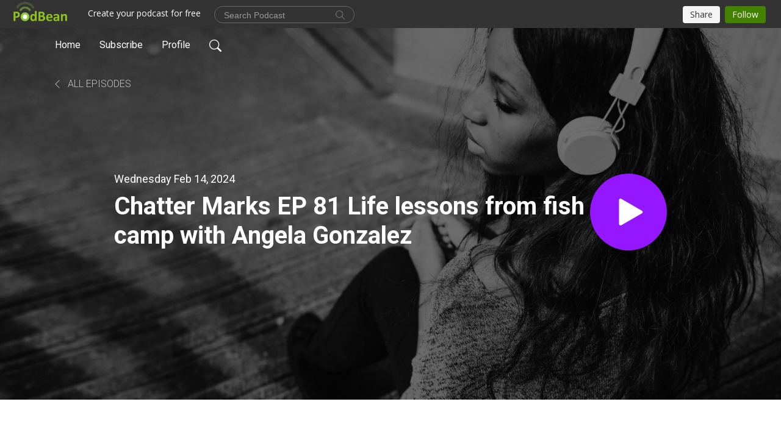

--- FILE ---
content_type: text/html; charset=UTF-8
request_url: https://crudemag.podbean.com/e/chatter-marks-ep-81-life-lessons-from-fish-camp-with-angela-gonzalez/
body_size: 8077
content:
<!DOCTYPE html>
<html  data-head-attrs=""  lang="en">
<head>
  <meta charset="UTF-8">
  <meta name="viewport" content="width=device-width, initial-scale=1.0">
  <meta name="mobile-web-app-capable" content="yes">
  <meta name="apple-mobile-web-app-status-bar-style" content="black">
  <meta name="theme-color" content="#ffffff">
  <link rel="stylesheet" href="https://cdnjs.cloudflare.com/ajax/libs/twitter-bootstrap/5.0.1/css/bootstrap.min.css" integrity="sha512-Ez0cGzNzHR1tYAv56860NLspgUGuQw16GiOOp/I2LuTmpSK9xDXlgJz3XN4cnpXWDmkNBKXR/VDMTCnAaEooxA==" crossorigin="anonymous" referrerpolicy="no-referrer" />
  <link rel="preconnect" href="https://fonts.googleapis.com">
  <link rel="preconnect" href="https://fonts.gstatic.com" crossorigin>
  <script type="module" crossorigin src="https://pbcdn1.podbean.com/fs1/user-site-dist/assets/index.fd253d94.js"></script>
    <link rel="modulepreload" href="https://pbcdn1.podbean.com/fs1/user-site-dist/assets/vendor.7a484e8a.js">
    <link rel="stylesheet" href="https://pbcdn1.podbean.com/fs1/user-site-dist/assets/index.ef1b671c.css">
  <link rel="manifest" href="/user-site/manifest.webmanifest" crossorigin="use-credentials"><title>Chatter Marks EP 81 Life lessons from fish camp with Angela Gonzalez | Crude Conversations</title><link rel="icon" href="https://www.podbean.com/favicon.ico"><link rel="apple-touch-icon" href="https://www.podbean.com/favicon.ico"><meta property="og:title" content="Chatter Marks EP 81 Life lessons from fish camp with Angela Gonzalez | Crude Conversations"><meta property="og:image" content="https://d2bwo9zemjwxh5.cloudfront.net/ep-logo/pbblog2722689/Angela_Gonzalez_by_Janessa_Gonzalez_6-23_copy_c55zac_1200x628.jpg?s=364bbf88a0bd7e884f6fb79361da1e5e&amp;e=jpg"><meta property="og:type" content="article"><meta property="og:url" content="https://crudemag.podbean.com/e/chatter-marks-ep-81-life-lessons-from-fish-camp-with-angela-gonzalez/"><meta property="og:description" content="Angela Gonzalez is an artist and a writer, and through her beadwork, her blog — the Athabascan Woman Blog — and the Fish Camp Barbie dioramas she creates, she shares her heritage. She says that it’s all a reflection of the way she grew up. Fish camp was a big part of that. As a kid, that’s where she spent most of her summers, about 16 miles from her home in Huslia, along the Koyukuk River. While the adults were harvesting the fish, her grandma would put Angela’s Barbies in settings that resembled what was happening all around them — catching the fish, hanging the fish, preserving it, cooking it. And then once she was old enough, she helped out with those chores. Angela says that she didn’t realize how special fish camp was until she started creating Fish Camp Barbie dioramas for her own daughters. It was a way to share her life with them and to teach them how to be proud of who they are. 
From her time at Fish Camp, Angela also learned the importance of work — that if you want to succeed, then you need to work. Today, this manifests itself in her beading. It’s easy for her to sit down for a few hours and focus on a project. She’s beaded earrings, pins, the tops of gloves, slippers, coasters. A recent project she finished included caribou tufting, raised beadwork and silverberry beads that she harvested herself. She says she’s inspired by the beadwork of her late grandmas and aunts. Their color choices, designs, and techniques. She likes to think about the stories and the experiences that led them to create their art. "><meta name="description" content="Angela Gonzalez is an artist and a writer, and through her beadwork, her blog — the Athabascan Woman Blog — and the Fish Camp Barbie dioramas she creates, she shares her heritage. She says that it’s all a reflection of the way she grew up. Fish camp was a big part of that. As a kid, that’s where she spent most of her summers, about 16 miles from her home in Huslia, along the Koyukuk River. While the adults were harvesting the fish, her grandma would put Angela’s Barbies in settings that resembled what was happening all around them — catching the fish, hanging the fish, preserving it, cooking it. And then once she was old enough, she helped out with those chores. Angela says that she didn’t realize how special fish camp was until she started creating Fish Camp Barbie dioramas for her own daughters. It was a way to share her life with them and to teach them how to be proud of who they are. 
From her time at Fish Camp, Angela also learned the importance of work — that if you want to succeed, then you need to work. Today, this manifests itself in her beading. It’s easy for her to sit down for a few hours and focus on a project. She’s beaded earrings, pins, the tops of gloves, slippers, coasters. A recent project she finished included caribou tufting, raised beadwork and silverberry beads that she harvested herself. She says she’s inspired by the beadwork of her late grandmas and aunts. Their color choices, designs, and techniques. She likes to think about the stories and the experiences that led them to create their art. "><meta name="twitter:card" content="player"><meta name="twitter:site" content="@podbeancom"><meta name="twitter:url" content="https://crudemag.podbean.com/e/chatter-marks-ep-81-life-lessons-from-fish-camp-with-angela-gonzalez/"><meta name="twitter:title" content="Chatter Marks EP 81 Life lessons from fish camp with Angela Gonzalez | Crude Conversations"><meta name="twitter:description" content="Angela Gonzalez is an artist and a writer, and through her beadwork, her blog — the Athabascan Woman Blog — and the Fish Camp Barbie dioramas she creates, she shares her heritage. She says that it’s all a reflection of the way she grew up. Fish camp was a big part of that. As a kid, that’s where she spent most of her summers, about 16 miles from her home in Huslia, along the Koyukuk River. While the adults were harvesting the fish, her grandma would put Angela’s Barbies in settings that resembled what was happening all around them — catching the fish, hanging the fish, preserving it, cooking it. And then once she was old enough, she helped out with those chores. Angela says that she didn’t realize how special fish camp was until she started creating Fish Camp Barbie dioramas for her own daughters. It was a way to share her life with them and to teach them how to be proud of who they are. 
From her time at Fish Camp, Angela also learned the importance of work — that if you want to succeed, then you need to work. Today, this manifests itself in her beading. It’s easy for her to sit down for a few hours and focus on a project. She’s beaded earrings, pins, the tops of gloves, slippers, coasters. A recent project she finished included caribou tufting, raised beadwork and silverberry beads that she harvested herself. She says she’s inspired by the beadwork of her late grandmas and aunts. Their color choices, designs, and techniques. She likes to think about the stories and the experiences that led them to create their art. "><meta name="twitter:image" content="https://d2bwo9zemjwxh5.cloudfront.net/ep-logo/pbblog2722689/Angela_Gonzalez_by_Janessa_Gonzalez_6-23_copy_c55zac_1200x628.jpg?s=364bbf88a0bd7e884f6fb79361da1e5e&amp;e=jpg"><meta name="twitter:player" content="https://www.podbean.com/player-v2/?i=u249j-15803a7&amp;square=1"><meta name="twitter:player:width" content="420"><meta name="twitter:player:height" content="420"><meta http-equiv="Content-Type" content="text/html; charset=UTF-8"><meta http-equiv="Content-Language" content="en-us"><meta name="generator" content="Podbean 3.2"><meta name="viewport" content="width=device-width, user-scalable=no, initial-scale=1.0, minimum-scale=1.0, maximum-scale=1.0"><meta name="author" content="PodBean Development"><meta name="Copyright" content="PodBean"><meta name="HandheldFriendly" content="True"><meta name="MobileOptimized" content="MobileOptimized"><meta name="robots" content="all"><meta name="twitter:app:id:googleplay" content="com.podbean.app.podcast"><meta name="twitter:app:id:ipad" content="973361050"><meta name="twitter:app:id:iphone" content="973361050"><meta name="twitter:app:name:googleplay" content="Podbean"><meta name="twitter:app:name:ipad" content="Podbean"><meta name="twitter:app:name:iphone" content="Podbean"><script type="application/ld+json">{"@context":"https://schema.org/","@type":"PodcastEpisode","url":"/e/chatter-marks-ep-81-life-lessons-from-fish-camp-with-angela-gonzalez/","name":"Chatter Marks EP 81 Life lessons from fish camp with Angela Gonzalez","datePublished":"2024-02-14","description":"Angela Gonzalez is an artist and a writer, and through her beadwork, her blog — the Athabascan Woman Blog — and the Fish Camp Barbie dioramas she creates, she shares her heritage. She says that it’s all a reflection of the way she grew up. Fish camp was a big part of that. As a kid, that’s where she spent most of her summers, about 16 miles from her home in Huslia, along the Koyukuk River. While the adults were harvesting the fish, her grandma would put Angela’s Barbies in settings that resembled what was happening all around them — catching the fish, hanging the fish, preserving it, cooking it. And then once she was old enough, she helped out with those chores. Angela says that she didn’t realize how special fish camp was until she started creating Fish Camp Barbie dioramas for her own daughters. It was a way to share her life with them and to teach them how to be proud of who they are. \nFrom her time at Fish Camp, Angela also learned the importance of work — that if you want to succeed, then you need to work. Today, this manifests itself in her beading. It’s easy for her to sit down for a few hours and focus on a project. She’s beaded earrings, pins, the tops of gloves, slippers, coasters. A recent project she finished included caribou tufting, raised beadwork and silverberry beads that she harvested herself. She says she’s inspired by the beadwork of her late grandmas and aunts. Their color choices, designs, and techniques. She likes to think about the stories and the experiences that led them to create their art. ","associatedMedia":{"@type":"MediaObject","contentUrl":"https://mcdn.podbean.com/mf/web/gx2kvc/EP81_withAngelaGonzalez.mp3"},"partOfSeries":{"@type":"PodcastSeries","name":"Crude Conversations","url":"https://crudemag.podbean.com"}}</script><link type="application/rss+xml" rel="alternate" href="https://feed.podbean.com/crudemag/feed.xml" title="Crude Conversations"><link rel="canonical" href="https://crudemag.podbean.com/e/chatter-marks-ep-81-life-lessons-from-fish-camp-with-angela-gonzalez/"><link rel="preload" as="image" href="https://pbcdn1.podbean.com/fs1/user-site-dist/assets/playlist-banner.jpg"><meta name="head:count" content="36"><link rel="modulepreload" crossorigin href="https://pbcdn1.podbean.com/fs1/user-site-dist/assets/episode.9753c1f4.js"><link rel="stylesheet" href="https://pbcdn1.podbean.com/fs1/user-site-dist/assets/episode.6d6d54b9.css"><link rel="modulepreload" crossorigin href="https://pbcdn1.podbean.com/fs1/user-site-dist/assets/HomeHeader.8265faef.js"><link rel="stylesheet" href="https://pbcdn1.podbean.com/fs1/user-site-dist/assets/HomeHeader.002fd7a5.css"><link rel="modulepreload" crossorigin href="https://pbcdn1.podbean.com/fs1/user-site-dist/assets/HeadEpisode.842b2286.js"><link rel="stylesheet" href="https://pbcdn1.podbean.com/fs1/user-site-dist/assets/HeadEpisode.80948527.css">
</head>
<body  data-head-attrs="" >
  <div id="app" data-server-rendered="true"><div class="main-page main-style-light" style="--font:Roboto,Helvetica,Arial,Verdana,sans-serif;--secondaryFont:Roboto,Helvetica,Arial,Verdana,sans-serif;--playerColor:#9417FF;--playerColorRGB:148,23,255;--homeHeaderTextColor:#ffffff;--pageHeaderTextColor:#ffffff;"><!----><div loginurl="https://www.podbean.com/site/user/login?return=https%253A%252F%252Fcrudemag.podbean.com%252Fe%252Fchatter-marks-ep-81-life-lessons-from-fish-camp-with-angela-gonzalez%252F&amp;rts=26a32014c80f5e132ef765dbda658e28fb51a661" postname="chatter-marks-ep-81-life-lessons-from-fish-camp-with-angela-gonzalez"><div class="theme-playlist2 episode-detail d-flex flex-column h-100  navigation-transparent"><!--[--><div class="cc-navigation1 navigation" style="--navigationFontColor:#ffffff;--navigationBackgroundColor:#000000;"><nav class="navbar navbar-expand-lg"><div class="container justify-content-center"><div style="" class="nav-item search-icon list-unstyled"><button class="btn bg-transparent d-black d-lg-none border-0 nav-link text-dark px-2" type="button" title="Search"><svg xmlns="http://www.w3.org/2000/svg" width="20" height="20" fill="currentColor" class="bi bi-search" viewbox="0 0 16 16"><path d="M11.742 10.344a6.5 6.5 0 1 0-1.397 1.398h-.001c.03.04.062.078.098.115l3.85 3.85a1 1 0 0 0 1.415-1.414l-3.85-3.85a1.007 1.007 0 0 0-.115-.1zM12 6.5a5.5 5.5 0 1 1-11 0 5.5 5.5 0 0 1 11 0z"></path></svg></button></div><div class="h-search" style="display:none;"><input class="form-control shadow-sm rounded-pill border-0" title="Search" value="" type="text" placeholder="Search"><button type="button" class="btn bg-transparent border-0">Cancel</button></div><button class="navbar-toggler px-2" type="button" title="Navbar toggle" data-bs-toggle="collapse" data-bs-target="#navbarNav" aria-controls="navbarNav" aria-expanded="false" aria-label="Toggle navigation"><svg xmlns="http://www.w3.org/2000/svg" width="28" height="28" fill="currentColor" class="bi bi-list" viewbox="0 0 16 16"><path fill-rule="evenodd" d="M2.5 12a.5.5 0 0 1 .5-.5h10a.5.5 0 0 1 0 1H3a.5.5 0 0 1-.5-.5zm0-4a.5.5 0 0 1 .5-.5h10a.5.5 0 0 1 0 1H3a.5.5 0 0 1-.5-.5zm0-4a.5.5 0 0 1 .5-.5h10a.5.5 0 0 1 0 1H3a.5.5 0 0 1-.5-.5z"></path></svg></button><div class="collapse navbar-collapse" id="navbarNav"><ul class="navbar-nav" style=""><!--[--><li class="nav-item"><!--[--><a href="/" class="nav-link"><!--[-->Home<!--]--></a><!--]--></li><li class="nav-item"><!--[--><a target="_blank" rel="noopener noreferrer" class="nav-link" active-class="active" href="https://www.podbean.com/site/podcatcher/index/blog/woxNEFqgu83"><!--[-->Subscribe<!--]--></a><!--]--></li><li class="nav-item"><!--[--><a target="_blank" rel="noopener noreferrer" class="nav-link" active-class="active" href="https://www.podbean.com/user-W0lXyi0puz9"><!--[-->Profile<!--]--></a><!--]--></li><!--]--><!--[--><li style="" class="nav-item search-icon"><button class="btn bg-transparent border-0 nav-link" type="button" title="Search"><svg xmlns="http://www.w3.org/2000/svg" width="20" height="20" fill="currentColor" class="bi bi-search" viewbox="0 0 16 16"><path d="M11.742 10.344a6.5 6.5 0 1 0-1.397 1.398h-.001c.03.04.062.078.098.115l3.85 3.85a1 1 0 0 0 1.415-1.414l-3.85-3.85a1.007 1.007 0 0 0-.115-.1zM12 6.5a5.5 5.5 0 1 1-11 0 5.5 5.5 0 0 1 11 0z"></path></svg></button></li><!--]--></ul></div></div></nav></div><!----><!--]--><div class="common-content flex-shrink-0"><!--[--><!----><div style="background:url(https://pbcdn1.podbean.com/fs1/user-site-dist/assets/playlist-banner.jpg) no-repeat center center;" class="episode-detail-top  pb-5"><div class="e-detail-bg-mask"><div class="container"><nav><ol class="breadcrumb pt-4 mt-2 mt-md-0 pt-md-5"><li class="breadcrumb-item pt-4"><a href="/" class="text-dark text-uppercase d-inline-block fw-light mt-2"><!--[--><svg xmlns="http://www.w3.org/2000/svg" width="16" height="16" fill="currentColor" class="bi bi-chevron-left" viewbox="0 0 16 16"><path fill-rule="evenodd" d="M11.354 1.646a.5.5 0 0 1 0 .708L5.707 8l5.647 5.646a.5.5 0 0 1-.708.708l-6-6a.5.5 0 0 1 0-.708l6-6a.5.5 0 0 1 .708 0z"></path></svg> All Episodes<!--]--></a></li></ol></nav><div class="row col-lg-10 offset-lg-1 col-md-12"><div class="episode-detail-content pt-3"><div class="episode-content pt-3 pt-md-5"><div class="card-body position-relative d-flex pt-0 pt-md-5"><div class="episode-info position-relative"><p class="e-date fs-18 p-0 mb-2"><!----><span class="episode-date">Wednesday Feb 14, 2024</span></p><h1 class="card-title page-title text-dark text-two-line fs-50">Chatter Marks EP 81 Life lessons from fish camp with Angela Gonzalez</h1></div><button class="btn btn-link rounded-circle play-button" type="button" title="Play Chatter Marks EP 81 Life lessons from fish camp with Angela Gonzalez"><svg t="1622017593702" class="icon icon-play text-white" fill="currentColor" viewbox="0 0 1024 1024" version="1.1" xmlns="http://www.w3.org/2000/svg" p-id="12170" width="30" height="30"><path d="M844.704269 475.730473L222.284513 116.380385a43.342807 43.342807 0 0 0-65.025048 37.548353v718.692951a43.335582 43.335582 0 0 0 65.025048 37.541128l622.412531-359.342864a43.357257 43.357257 0 0 0 0.007225-75.08948z" fill="" p-id="12171"></path></svg></button></div></div></div></div></div></div></div><!--]--><div class="episode-detail-bottom"><div class="container"><div class="row"><div class="episode-content col-lg-10 offset-lg-1"><div class="border-0 d-flex"><div class="card-body ps-0 pt-5 mt-4"><p class="e-description card-text mb-5"><p><span style="font-weight:400;">Angela Gonzalez is an artist and a writer, and through her beadwork, her blog — the Athabascan Woman Blog — and the Fish Camp Barbie dioramas she creates, she shares her heritage. She says that it’s all a reflection of the way she grew up. Fish camp was a big part of that. As a kid, that’s where she spent most of her summers, about 16 miles from her home in Huslia, along the Koyukuk River. While the adults were harvesting the fish, her grandma would put Angela’s Barbies in settings that resembled what was happening all around them — catching the fish, hanging the fish, preserving it, cooking it. And then once she was old enough, she helped out with those chores. Angela says that she didn’t realize how special fish camp was until she started creating Fish Camp Barbie dioramas for her own daughters. It was a way to share her life with them and to teach them how to be proud of who they are. </span></p>
<p><span style="font-weight:400;">From her time at Fish Camp, Angela also learned the importance of work — that if you want to succeed, then you need to work. Today, this manifests itself in her beading. It’s easy for her to sit down for a few hours and focus on a project. She’s beaded earrings, pins, the tops of gloves, slippers, coasters. A recent project she finished included caribou tufting, raised beadwork and silverberry beads that she harvested herself. She says she’s inspired by the beadwork of her late grandmas and aunts. Their color choices, designs, and techniques. She likes to think about the stories and the experiences that led them to create their art. </span></p></p><div class="cc-post-toolbar pb-5 mb-4"><ul class="list-unstyled d-flex mb-0 row gx-5 p-0"><li class="col-auto"><button class="border-0 p-0 bg-transparent row gx-1 align-items-center" title="Likes"><svg xmlns="http://www.w3.org/2000/svg" width="16" height="16" fill="currentColor" class="bi bi-heart col-auto icon-like" viewbox="0 0 16 16"><path d="m8 2.748-.717-.737C5.6.281 2.514.878 1.4 3.053c-.523 1.023-.641 2.5.314 4.385.92 1.815 2.834 3.989 6.286 6.357 3.452-2.368 5.365-4.542 6.286-6.357.955-1.886.838-3.362.314-4.385C13.486.878 10.4.28 8.717 2.01L8 2.748zM8 15C-7.333 4.868 3.279-3.04 7.824 1.143c.06.055.119.112.176.171a3.12 3.12 0 0 1 .176-.17C12.72-3.042 23.333 4.867 8 15z"></path></svg><span class="text-gray col-auto item-name">Likes</span><!----></button></li><!----><li class="col-auto"><button class="border-0 p-0 bg-transparent row gx-1 align-items-center" title="Share" data-bs-toggle="modal" data-bs-target="#shareModal"><svg xmlns="http://www.w3.org/2000/svg" width="16" height="16" fill="currentColor" class="bi bi-share col-auto" viewbox="0 0 16 16"><path d="M13.5 1a1.5 1.5 0 1 0 0 3 1.5 1.5 0 0 0 0-3zM11 2.5a2.5 2.5 0 1 1 .603 1.628l-6.718 3.12a2.499 2.499 0 0 1 0 1.504l6.718 3.12a2.5 2.5 0 1 1-.488.876l-6.718-3.12a2.5 2.5 0 1 1 0-3.256l6.718-3.12A2.5 2.5 0 0 1 11 2.5zm-8.5 4a1.5 1.5 0 1 0 0 3 1.5 1.5 0 0 0 0-3zm11 5.5a1.5 1.5 0 1 0 0 3 1.5 1.5 0 0 0 0-3z"></path></svg><span class="text-gray item-name col-auto">Share</span></button></li></ul></div></div></div></div><div class="col-lg-10 offset-lg-1 pb-2"><div class="cc-comments"><div class="comment-title">Comment (0) </div><!----><div class="content empty-content text-center"><svg xmlns="http://www.w3.org/2000/svg" width="16" height="16" fill="currentColor" class="bi bi-chat-left-text" viewbox="0 0 16 16"><path d="M14 1a1 1 0 0 1 1 1v8a1 1 0 0 1-1 1H4.414A2 2 0 0 0 3 11.586l-2 2V2a1 1 0 0 1 1-1h12zM2 0a2 2 0 0 0-2 2v12.793a.5.5 0 0 0 .854.353l2.853-2.853A1 1 0 0 1 4.414 12H14a2 2 0 0 0 2-2V2a2 2 0 0 0-2-2H2z"></path><path d="M3 3.5a.5.5 0 0 1 .5-.5h9a.5.5 0 0 1 0 1h-9a.5.5 0 0 1-.5-.5zM3 6a.5.5 0 0 1 .5-.5h9a.5.5 0 0 1 0 1h-9A.5.5 0 0 1 3 6zm0 2.5a.5.5 0 0 1 .5-.5h5a.5.5 0 0 1 0 1h-5a.5.5 0 0 1-.5-.5z"></path></svg><p class="pt-3">No comments yet. Be the first to say something!</p></div></div></div></div></div></div></div><!--[--><footer class="cc-footer1 footer mt-auto" style="--footerFontColor:#ffffff;--footerBackgroundColor:#000000;"><div class="container p-0 d-sm-flex justify-content-sm-between align-items-center flex-row-reverse"><ul class="row gx-4 social-icon-content list-unstyled d-flex justify-content-md-start justify-content-center mb-0"><!----><!----><!----><!----><!----></ul><div class="right-content"><p class="mb-0 pt-2">Copyright 2018 All rights reserved.</p><p class="by">Podcast Powered By <a href="https://www.podbean.com" target="_blank" rel="noopener noreferrer">Podbean</a></p></div></div></footer><div class="after-footer"></div><!----><!--]--></div></div><!----><!----><!----><div style="display:none;">Version: 20241125</div></div></div>

<script>window.__INITIAL_STATE__="{\"store\":{\"baseInfo\":{\"podcastTitle\":\"Crude Conversations\",\"slug\":\"crudemag\",\"podcastDescription\":\"”Crude Conversations” features guests who represent a different aspect of Alaska. Follow along as host Cody Liska takes a contemporary look at what it means to be an Alaskan.\\n\\nSupport and subscribe at www.patreon.com\u002Fcrudemagazine and www.buymeacoffee.com\u002Fcrudemagazine\",\"podcastLogo\":\"https:\u002F\u002Fpbcdn1.podbean.com\u002Fimglogo\u002Fimage-logo\u002F2722689\u002FCrude_Conversations_logo1.png\",\"podcastShareLogo\":\"https:\u002F\u002Fd2bwo9zemjwxh5.cloudfront.net\u002Fimage-logo\u002F2722689\u002FCrude_Conversations_logo1_1200x628.jpg?s=995c4f49c5c75e3ec4428b4cda003e95&e=png\",\"podcastUrl\":\"https:\u002F\u002Fcrudemag.podbean.com\",\"podcastCanSearched\":true,\"feedUrl\":\"https:\u002F\u002Ffeed.podbean.com\u002Fcrudemag\u002Ffeed.xml\",\"theme\":\"playlist2\",\"podcastDeepLink\":\"https:\u002F\u002Fwww.podbean.com\u002Fpw\u002Fpbblog-wx85t-298b81?from=usersite\",\"removePodbeanBranding\":\"no\",\"brandingLogo\":null,\"timeZone\":{\"timeZoneId\":5,\"gmtAdjustment\":\"GMT-08:00\",\"useDaylightTime\":1,\"value\":-8,\"text\":\"(GMT-08:00) Pacific Time (US & Canada)\",\"daylightStartTime\":\"Second Sunday Of March +2 Hours\",\"daylightEndTime\":\"First Sunday Of November +2 Hours\",\"timezone\":\"America\u002FLos_Angeles\"},\"podcastDownloads\":null,\"totalEpisodes\":297,\"showComments\":true,\"iOSAppDownloadLink\":null,\"customizeCssUrl\":null,\"androidAppDownloadLink\":null,\"showPostShare\":true,\"showLike\":true,\"author\":\"crudemag\",\"enableEngagementStats\":true,\"shareEmbedLink\":\"https:\u002F\u002Fadmin5.podbean.com\u002Fembed.html?id=pbblog-wx85t-298b81-playlist\",\"language\":\"en\",\"sensitivitySessionExpireTime\":3600,\"podcastApps\":[{\"name\":\"Podbean App\",\"link\":\"https:\u002F\u002Fwww.podbean.com\u002Fpw\u002Fpbblog-wx85t-298b81?from=usersite\",\"image\":\"https:\u002F\u002Fpbcdn1.podbean.com\u002Ffs1\u002Fsite\u002Fimages\u002Fadmin5\u002Fpodbean-app.png\",\"title\":null},{\"name\":\"Spotify\",\"link\":\"https:\u002F\u002Fopen.spotify.com\u002Fshow\u002F7Agn6qbTXskJZwcM509nwa\",\"image\":\"https:\u002F\u002Fpbcdn1.podbean.com\u002Ffs1\u002Fsite\u002Fimages\u002Fadmin5\u002Fspotify.png\",\"title\":null},{\"name\":\"Amazon Music\",\"link\":\"https:\u002F\u002Fmusic.amazon.com\u002Fpodcasts\u002F4a769633-0d18-4049-9081-fdd5ea688e4b\",\"image\":\"https:\u002F\u002Fpbcdn1.podbean.com\u002Ffs1\u002Fsite\u002Fimages\u002Fadmin5\u002FAmazonMusic.png\",\"title\":null},{\"name\":\"iHeartRadio\",\"link\":\"https:\u002F\u002Fiheart.com\u002Fpodcast\u002F97068146\",\"image\":\"https:\u002F\u002Fpbcdn1.podbean.com\u002Ffs1\u002Fsite\u002Fimages\u002Fadmin5\u002FiHeartRadio.png\",\"title\":null},{\"name\":\"PlayerFM\",\"link\":\"https:\u002F\u002Fplayer.fm\u002Fseries\u002F2440733\",\"image\":\"https:\u002F\u002Fpbcdn1.podbean.com\u002Ffs1\u002Fsite\u002Fimages\u002Fadmin5\u002FPlayerFM.png\",\"title\":null},{\"name\":\"Podchaser\",\"link\":\"https:\u002F\u002Fwww.podchaser.com\u002Fpodcasts\u002Fcrude-conversations-727029\",\"image\":\"https:\u002F\u002Fpbcdn1.podbean.com\u002Ffs1\u002Fsite\u002Fimages\u002Fadmin5\u002FPodchaser.webp\",\"title\":null}],\"components\":{\"base\":[{\"id\":\"MainStyle\",\"val\":\"light\"},{\"id\":\"Font\",\"val\":\"Roboto\"},{\"id\":\"SecondaryFont\",\"val\":\"Roboto\"},{\"id\":\"PlayerColor\",\"val\":\"#9417FF\"},{\"id\":\"PlayerStyle\",\"val\":\"player2\"},{\"id\":\"PlayerWave\",\"val\":\"show\"},{\"id\":\"Favicon\",\"val\":null},{\"id\":\"CookiesNotice\",\"val\":\"hide\"},{\"id\":\"CookiesNoticeContent\",\"val\":\"\u003Ch4\u003ECookies Notice\u003C\u002Fh4\u003E\u003Cp\u003EThis website uses cookies to improve your experience while you navigate through the website. By using our website you agree to our use of cookies.\u003C\u002Fp\u003E\"}],\"home-header\":[{\"id\":\"HomeHeaderTextColor\",\"val\":\"#ffffff\"},{\"id\":\"BackgroundImage\",\"val\":\"https:\u002F\u002Fmcdn.podbean.com\u002Fmf\u002Fweb\u002Ffts29f\u002FCrude_Podbean_Black_Banner4a33eca6-2e26-92d3-8a0e-ac8f8ab027a9.jpg\"},{\"id\":\"BackgroundImageForMobile\",\"val\":null}],\"page-header\":[{\"id\":\"PageHeaderTextColor\",\"val\":\"#ffffff\"},{\"id\":\"SecondaryPageBackgroundImage\",\"val\":\"\u002Fassets\u002Fplaylist-banner.jpg\"},{\"id\":\"SecondaryPageBackgroundImageForMobile\",\"val\":null}],\"episode-list\":[{\"id\":\"EpisodeListType\",\"val\":\"list\"},{\"id\":\"EpisodesPerPage\",\"val\":10},{\"id\":\"EpisodeStats\",\"val\":\"show\"}],\"navigation\":[{\"id\":\"NavigationFontColor\",\"val\":\"#ffffff\"},{\"id\":\"NavigationBackgroundColor\",\"val\":\"#000000\"},{\"id\":\"NavigationSearch\",\"val\":\"show\"},{\"id\":\"NavigationLinks\",\"val\":[{\"id\":\"Home\",\"type\":\"Link\",\"value\":\"\u002F\",\"text\":\"Home\",\"subitems\":[]},{\"id\":\"Subscribe\",\"type\":\"Link\",\"value\":\"https:\u002F\u002Fwww.podbean.com\u002Fsite\u002Fpodcatcher\u002Findex\u002Fblog\u002FwoxNEFqgu83\",\"text\":\"Subscribe\",\"subitems\":[]},{\"id\":\"Profile\",\"type\":\"Link\",\"value\":\"https:\u002F\u002Fwww.podbean.com\u002Fuser-W0lXyi0puz9\",\"text\":\"Profile\",\"subitems\":[]}]}],\"footer\":[{\"id\":\"FooterType\",\"val\":\"Footer1\"},{\"id\":\"FooterFontColor\",\"val\":\"#ffffff\"},{\"id\":\"FooterBackgroundColor\",\"val\":\"#000000\"},{\"id\":\"FooterCopyright\",\"val\":\"Copyright 2018 All rights reserved.\"},{\"id\":\"SocialMediaLinks\",\"val\":{\"facebook_username\":\"\",\"twitter_username\":\"\",\"instagram_username\":\"\",\"youtube_username\":\"\",\"linkedin_username\":\"\"}}],\"customize-container1\":[],\"customize-container2\":[]},\"allLinks\":[],\"mainStylesDefaultSettings\":null,\"defaultCustomizeComponents\":null,\"scripts\":[],\"metas\":null,\"appConfig\":{\"package\":\"com.podbean.app.podcast\",\"app_store_id\":973361050,\"app_name\":\"Podbean\",\"scheme\":\"podbean\"},\"customizeCss\":null,\"canEditCss\":null,\"enableJsCodeInCustomizeContent\":false,\"enabledIframeCodeInCustomizeContent\":true,\"sectionMaxCount\":10,\"enableEditorLink\":true,\"enableEditCookiesNotice\":true,\"siteRedirectToFeed\":false,\"podcatcherRssUrl\":null,\"showFeed\":true,\"showTopBar\":true,\"enableWebSiteLike\":true,\"organizationName\":null,\"organizationPageLink\":null},\"backToListUrl\":\"\u002F\",\"tinymceLoaded\":false,\"listEpisodes\":[],\"userLikedEpisodes\":[],\"userLikeCheckedEpisodes\":[],\"topBarIframeLoaded\":false,\"listTotalCount\":0,\"listTotalPage\":0,\"listPage\":0,\"listType\":\"all\",\"listValue\":\"\",\"listName\":\"\",\"pageLoading\":false,\"apiBaseUrl\":\"https:\u002F\u002Fcrudemag.podbean.com\",\"apiV2BaseUrl\":\"\",\"apiCommonParams\":{\"t\":\"6913cb4c\",\"clientSignature\":\"5ef5dca43263d37e39046b4c70a05778\",\"u\":null,\"customizing\":null},\"apiCommonHeaders\":{},\"comments\":[],\"commentsTotalCount\":0,\"commentsTotalPage\":0,\"commentsPage\":1,\"commentEpisodeId\":\"pb22545319-u249j\",\"episode\":{\"id\":\"pb22545319\",\"idTag\":\"u249j\",\"title\":\"Chatter Marks EP 81 Life lessons from fish camp with Angela Gonzalez\",\"logo\":\"https:\u002F\u002Fpbcdn1.podbean.com\u002Fimglogo\u002Fep-logo\u002Fpbblog2722689\u002FAngela_Gonzalez_by_Janessa_Gonzalez_6-23_copy_c55zac_300x300.jpg\",\"shareLogo\":\"https:\u002F\u002Fd2bwo9zemjwxh5.cloudfront.net\u002Fep-logo\u002Fpbblog2722689\u002FAngela_Gonzalez_by_Janessa_Gonzalez_6-23_copy_c55zac_1200x628.jpg?s=364bbf88a0bd7e884f6fb79361da1e5e&e=jpg\",\"largeLogo\":\"https:\u002F\u002Fpbcdn1.podbean.com\u002Fimglogo\u002Fep-logo\u002Fpbblog2722689\u002FAngela_Gonzalez_by_Janessa_Gonzalez_6-23_copy_c55zac.jpg\",\"previewContent\":null,\"content\":\"\u003Cp\u003E\u003Cspan style=\\\"font-weight:400;\\\"\u003EAngela Gonzalez is an artist and a writer, and through her beadwork, her blog — the Athabascan Woman Blog — and the Fish Camp Barbie dioramas she creates, she shares her heritage. She says that it’s all a reflection of the way she grew up. Fish camp was a big part of that. As a kid, that’s where she spent most of her summers, about 16 miles from her home in Huslia, along the Koyukuk River. While the adults were harvesting the fish, her grandma would put Angela’s Barbies in settings that resembled what was happening all around them — catching the fish, hanging the fish, preserving it, cooking it. And then once she was old enough, she helped out with those chores. Angela says that she didn’t realize how special fish camp was until she started creating Fish Camp Barbie dioramas for her own daughters. It was a way to share her life with them and to teach them how to be proud of who they are. \u003C\u002Fspan\u003E\u003C\u002Fp\u003E\\n\u003Cp\u003E\u003Cspan style=\\\"font-weight:400;\\\"\u003EFrom her time at Fish Camp, Angela also learned the importance of work — that if you want to succeed, then you need to work. Today, this manifests itself in her beading. It’s easy for her to sit down for a few hours and focus on a project. She’s beaded earrings, pins, the tops of gloves, slippers, coasters. A recent project she finished included caribou tufting, raised beadwork and silverberry beads that she harvested herself. She says she’s inspired by the beadwork of her late grandmas and aunts. Their color choices, designs, and techniques. She likes to think about the stories and the experiences that led them to create their art. \u003C\u002Fspan\u003E\u003C\u002Fp\u003E\",\"publishTimestamp\":1707944670,\"duration\":4563,\"mediaUrl\":\"https:\u002F\u002Fmcdn.podbean.com\u002Fmf\u002Fweb\u002Fgx2kvc\u002FEP81_withAngelaGonzalez.mp3\",\"mediaType\":\"audio\u002Fmpeg\",\"shareLink\":\"https:\u002F\u002Fadmin5.podbean.com\u002Fembed.html?id=pb-u249j-15803a7\",\"likedCount\":0,\"deepLink\":\"https:\u002F\u002Fwww.podbean.com\u002Few\u002Fpb-u249j-15803a7\",\"transcriptUrl\":null,\"permalink\":\"\u002Fe\u002Fchatter-marks-ep-81-life-lessons-from-fish-camp-with-angela-gonzalez\u002F\",\"downloadLink\":null,\"fallbackResource\":null,\"fallbackResourceMimetype\":null,\"downloadCount\":0,\"status\":\"publish\",\"hasMoreContent\":false,\"chaptersUrl\":null,\"explicit\":false},\"episodeShareLink\":null,\"deepLink\":\"https:\u002F\u002Fwww.podbean.com\u002Few\u002Fpb-u249j-15803a7\",\"playlist\":{\"episodes\":[],\"current\":0,\"start\":0,\"stop\":0,\"playing\":true,\"playerLoading\":true,\"playbackRate\":1,\"playbackRateIndex\":1,\"volume\":1},\"toasts\":[],\"confirm\":null,\"customizeEditorFormZIndex\":999,\"lastRequestTime\":null,\"validateChangesOnBeforeunload\":true,\"windowWidth\":1000,\"VITE_FS1_CDN_URL_PREFIX\":\"https:\u002F\u002Fpbcdn1.podbean.com\u002Ffs1\",\"reloadStats\":false,\"userIdEncrypted\":null,\"userProfilePicture\":null,\"username\":null,\"isVerified\":false,\"loadUserInfo\":false,\"loginUrl\":\"https:\u002F\u002Fwww.podbean.com\u002Fsite\u002Fuser\u002Flogin?return=https%253A%252F%252Fcrudemag.podbean.com%252Fe%252Fchatter-marks-ep-81-life-lessons-from-fish-camp-with-angela-gonzalez%252F&rts=26a32014c80f5e132ef765dbda658e28fb51a661\",\"recaptchaV3Loaded\":false,\"recaptchaV2Loaded\":false,\"likesLoaded\":false,\"commentLikeMap\":{},\"commentOffset\":0,\"widgetCommentsLoaded\":false},\"episode\":{\"id\":\"pb22545319\",\"idTag\":\"u249j\",\"title\":\"Chatter Marks EP 81 Life lessons from fish camp with Angela Gonzalez\",\"logo\":\"https:\u002F\u002Fpbcdn1.podbean.com\u002Fimglogo\u002Fep-logo\u002Fpbblog2722689\u002FAngela_Gonzalez_by_Janessa_Gonzalez_6-23_copy_c55zac_300x300.jpg\",\"shareLogo\":\"https:\u002F\u002Fd2bwo9zemjwxh5.cloudfront.net\u002Fep-logo\u002Fpbblog2722689\u002FAngela_Gonzalez_by_Janessa_Gonzalez_6-23_copy_c55zac_1200x628.jpg?s=364bbf88a0bd7e884f6fb79361da1e5e&e=jpg\",\"largeLogo\":\"https:\u002F\u002Fpbcdn1.podbean.com\u002Fimglogo\u002Fep-logo\u002Fpbblog2722689\u002FAngela_Gonzalez_by_Janessa_Gonzalez_6-23_copy_c55zac.jpg\",\"previewContent\":null,\"content\":\"\u003Cp\u003E\u003Cspan style=\\\"font-weight:400;\\\"\u003EAngela Gonzalez is an artist and a writer, and through her beadwork, her blog — the Athabascan Woman Blog — and the Fish Camp Barbie dioramas she creates, she shares her heritage. She says that it’s all a reflection of the way she grew up. Fish camp was a big part of that. As a kid, that’s where she spent most of her summers, about 16 miles from her home in Huslia, along the Koyukuk River. While the adults were harvesting the fish, her grandma would put Angela’s Barbies in settings that resembled what was happening all around them — catching the fish, hanging the fish, preserving it, cooking it. And then once she was old enough, she helped out with those chores. Angela says that she didn’t realize how special fish camp was until she started creating Fish Camp Barbie dioramas for her own daughters. It was a way to share her life with them and to teach them how to be proud of who they are. \u003C\u002Fspan\u003E\u003C\u002Fp\u003E\\n\u003Cp\u003E\u003Cspan style=\\\"font-weight:400;\\\"\u003EFrom her time at Fish Camp, Angela also learned the importance of work — that if you want to succeed, then you need to work. Today, this manifests itself in her beading. It’s easy for her to sit down for a few hours and focus on a project. She’s beaded earrings, pins, the tops of gloves, slippers, coasters. A recent project she finished included caribou tufting, raised beadwork and silverberry beads that she harvested herself. She says she’s inspired by the beadwork of her late grandmas and aunts. Their color choices, designs, and techniques. She likes to think about the stories and the experiences that led them to create their art. \u003C\u002Fspan\u003E\u003C\u002Fp\u003E\",\"publishTimestamp\":1707944670,\"duration\":4563,\"mediaUrl\":\"https:\u002F\u002Fmcdn.podbean.com\u002Fmf\u002Fweb\u002Fgx2kvc\u002FEP81_withAngelaGonzalez.mp3\",\"mediaType\":\"audio\u002Fmpeg\",\"shareLink\":\"https:\u002F\u002Fadmin5.podbean.com\u002Fembed.html?id=pb-u249j-15803a7\",\"likedCount\":0,\"deepLink\":\"https:\u002F\u002Fwww.podbean.com\u002Few\u002Fpb-u249j-15803a7\",\"transcriptUrl\":null,\"permalink\":\"\u002Fe\u002Fchatter-marks-ep-81-life-lessons-from-fish-camp-with-angela-gonzalez\u002F\",\"downloadLink\":null,\"fallbackResource\":null,\"fallbackResourceMimetype\":null,\"downloadCount\":0,\"status\":\"publish\",\"hasMoreContent\":false,\"chaptersUrl\":null,\"explicit\":false},\"loginUrl\":\"https:\u002F\u002Fwww.podbean.com\u002Fsite\u002Fuser\u002Flogin?return=https%253A%252F%252Fcrudemag.podbean.com%252Fe%252Fchatter-marks-ep-81-life-lessons-from-fish-camp-with-angela-gonzalez%252F&rts=26a32014c80f5e132ef765dbda658e28fb51a661\"}"</script>
  
  <script src="https://cdnjs.cloudflare.com/ajax/libs/bootstrap/5.0.2/js/bootstrap.bundle.min.js" integrity="sha512-72WD92hLs7T5FAXn3vkNZflWG6pglUDDpm87TeQmfSg8KnrymL2G30R7as4FmTwhgu9H7eSzDCX3mjitSecKnw==" crossorigin="anonymous" referrerpolicy="no-referrer"></script>
</body>
</html>


--- FILE ---
content_type: application/javascript; charset=UTF-8
request_url: https://www.podbean.com/cdn-cgi/challenge-platform/scripts/jsd/main.js
body_size: 4494
content:
window._cf_chl_opt={uTFG0:'g'};~function(T3,d,C,F,P,S,H,D){T3=g,function(J,U,TQ,T2,W,o){for(TQ={J:571,U:550,W:562,o:563,v:576,k:463,V:483,N:476,j:505,y:556,f:528},T2=g,W=J();!![];)try{if(o=-parseInt(T2(TQ.J))/1+parseInt(T2(TQ.U))/2+-parseInt(T2(TQ.W))/3*(parseInt(T2(TQ.o))/4)+-parseInt(T2(TQ.v))/5*(parseInt(T2(TQ.k))/6)+parseInt(T2(TQ.V))/7+-parseInt(T2(TQ.N))/8*(parseInt(T2(TQ.j))/9)+-parseInt(T2(TQ.y))/10*(-parseInt(T2(TQ.f))/11),o===U)break;else W.push(W.shift())}catch(v){W.push(W.shift())}}(T,884574),d=this||self,C=d[T3(520)],F=function(Ti,Tc,Tt,TY,Tp,T4,U,W,o){return Ti={J:517,U:570},Tc={J:537,U:537,W:499,o:527,v:537,k:561,V:499,N:537},Tt={J:553},TY={J:553,U:561,W:494,o:535,v:501,k:501,V:494,N:535,j:501,y:467,f:499,x:467,X:499,E:467,s:499,a:537,I:501,m:499,e:467,O:499,B:499,G:499,M:527},Tp={J:524,U:561},T4=T3,U=String[T4(Ti.J)],W={'h':function(k){return k==null?'':W.g(k,6,function(V,T5){return T5=g,T5(Tp.J)[T5(Tp.U)](V)})},'g':function(V,N,j,T6,y,x,X,E,s,I,O,B,G,M,z,K,T0,T1){if(T6=T4,null==V)return'';for(x={},X={},E='',s=2,I=3,O=2,B=[],G=0,M=0,z=0;z<V[T6(TY.J)];z+=1)if(K=V[T6(TY.U)](z),Object[T6(TY.W)][T6(TY.o)][T6(TY.v)](x,K)||(x[K]=I++,X[K]=!0),T0=E+K,Object[T6(TY.W)][T6(TY.o)][T6(TY.k)](x,T0))E=T0;else{if(Object[T6(TY.V)][T6(TY.N)][T6(TY.j)](X,E)){if(256>E[T6(TY.y)](0)){for(y=0;y<O;G<<=1,M==N-1?(M=0,B[T6(TY.f)](j(G)),G=0):M++,y++);for(T1=E[T6(TY.x)](0),y=0;8>y;G=T1&1|G<<1.72,N-1==M?(M=0,B[T6(TY.X)](j(G)),G=0):M++,T1>>=1,y++);}else{for(T1=1,y=0;y<O;G=G<<1.04|T1,N-1==M?(M=0,B[T6(TY.f)](j(G)),G=0):M++,T1=0,y++);for(T1=E[T6(TY.E)](0),y=0;16>y;G=1.72&T1|G<<1.79,M==N-1?(M=0,B[T6(TY.s)](j(G)),G=0):M++,T1>>=1,y++);}s--,0==s&&(s=Math[T6(TY.a)](2,O),O++),delete X[E]}else for(T1=x[E],y=0;y<O;G=T1&1.54|G<<1,N-1==M?(M=0,B[T6(TY.s)](j(G)),G=0):M++,T1>>=1,y++);E=(s--,s==0&&(s=Math[T6(TY.a)](2,O),O++),x[T0]=I++,String(K))}if(E!==''){if(Object[T6(TY.V)][T6(TY.N)][T6(TY.I)](X,E)){if(256>E[T6(TY.x)](0)){for(y=0;y<O;G<<=1,N-1==M?(M=0,B[T6(TY.s)](j(G)),G=0):M++,y++);for(T1=E[T6(TY.E)](0),y=0;8>y;G=T1&1|G<<1.18,M==N-1?(M=0,B[T6(TY.m)](j(G)),G=0):M++,T1>>=1,y++);}else{for(T1=1,y=0;y<O;G=G<<1.33|T1,N-1==M?(M=0,B[T6(TY.f)](j(G)),G=0):M++,T1=0,y++);for(T1=E[T6(TY.e)](0),y=0;16>y;G=G<<1|T1&1,M==N-1?(M=0,B[T6(TY.X)](j(G)),G=0):M++,T1>>=1,y++);}s--,0==s&&(s=Math[T6(TY.a)](2,O),O++),delete X[E]}else for(T1=x[E],y=0;y<O;G=T1&1|G<<1.69,M==N-1?(M=0,B[T6(TY.O)](j(G)),G=0):M++,T1>>=1,y++);s--,0==s&&O++}for(T1=2,y=0;y<O;G=G<<1.09|1.65&T1,M==N-1?(M=0,B[T6(TY.B)](j(G)),G=0):M++,T1>>=1,y++);for(;;)if(G<<=1,M==N-1){B[T6(TY.G)](j(G));break}else M++;return B[T6(TY.M)]('')},'j':function(k,Tu,T7){return Tu={J:467},T7=T4,null==k?'':k==''?null:W.i(k[T7(Tt.J)],32768,function(V,T8){return T8=T7,k[T8(Tu.J)](V)})},'i':function(V,N,j,T9,y,x,X,E,s,I,O,B,G,M,z,K,T1,T0){for(T9=T4,y=[],x=4,X=4,E=3,s=[],B=j(0),G=N,M=1,I=0;3>I;y[I]=I,I+=1);for(z=0,K=Math[T9(Tc.J)](2,2),O=1;O!=K;T0=B&G,G>>=1,G==0&&(G=N,B=j(M++)),z|=O*(0<T0?1:0),O<<=1);switch(z){case 0:for(z=0,K=Math[T9(Tc.J)](2,8),O=1;O!=K;T0=G&B,G>>=1,G==0&&(G=N,B=j(M++)),z|=O*(0<T0?1:0),O<<=1);T1=U(z);break;case 1:for(z=0,K=Math[T9(Tc.U)](2,16),O=1;O!=K;T0=B&G,G>>=1,G==0&&(G=N,B=j(M++)),z|=O*(0<T0?1:0),O<<=1);T1=U(z);break;case 2:return''}for(I=y[3]=T1,s[T9(Tc.W)](T1);;){if(M>V)return'';for(z=0,K=Math[T9(Tc.J)](2,E),O=1;O!=K;T0=B&G,G>>=1,G==0&&(G=N,B=j(M++)),z|=O*(0<T0?1:0),O<<=1);switch(T1=z){case 0:for(z=0,K=Math[T9(Tc.U)](2,8),O=1;O!=K;T0=B&G,G>>=1,G==0&&(G=N,B=j(M++)),z|=(0<T0?1:0)*O,O<<=1);y[X++]=U(z),T1=X-1,x--;break;case 1:for(z=0,K=Math[T9(Tc.U)](2,16),O=1;K!=O;T0=G&B,G>>=1,0==G&&(G=N,B=j(M++)),z|=O*(0<T0?1:0),O<<=1);y[X++]=U(z),T1=X-1,x--;break;case 2:return s[T9(Tc.o)]('')}if(0==x&&(x=Math[T9(Tc.v)](2,E),E++),y[T1])T1=y[T1];else if(T1===X)T1=I+I[T9(Tc.k)](0);else return null;s[T9(Tc.V)](T1),y[X++]=I+T1[T9(Tc.k)](0),x--,I=T1,0==x&&(x=Math[T9(Tc.N)](2,E),E++)}}},o={},o[T4(Ti.U)]=W.h,o}(),P={},P[T3(508)]='o',P[T3(464)]='s',P[T3(488)]='u',P[T3(503)]='z',P[T3(493)]='n',P[T3(475)]='I',P[T3(522)]='b',S=P,d[T3(543)]=function(J,U,W,o,TN,TV,Tk,TU,N,j,y,x,X,E){if(TN={J:538,U:574,W:477,o:512,v:566,k:490,V:512,N:566,j:490,y:546,f:567,x:553,X:479,E:460},TV={J:564,U:553,W:498},Tk={J:494,U:535,W:501,o:499},TU=T3,null===U||U===void 0)return o;for(N=L(U),J[TU(TN.J)][TU(TN.U)]&&(N=N[TU(TN.W)](J[TU(TN.J)][TU(TN.U)](U))),N=J[TU(TN.o)][TU(TN.v)]&&J[TU(TN.k)]?J[TU(TN.V)][TU(TN.N)](new J[(TU(TN.j))](N)):function(s,TW,I){for(TW=TU,s[TW(TV.J)](),I=0;I<s[TW(TV.U)];s[I]===s[I+1]?s[TW(TV.W)](I+1,1):I+=1);return s}(N),j='nAsAaAb'.split('A'),j=j[TU(TN.y)][TU(TN.f)](j),y=0;y<N[TU(TN.x)];x=N[y],X=Z(J,U,x),j(X)?(E='s'===X&&!J[TU(TN.X)](U[x]),TU(TN.E)===W+x?V(W+x,X):E||V(W+x,U[x])):V(W+x,X),y++);return o;function V(s,I,TR){TR=g,Object[TR(Tk.J)][TR(Tk.U)][TR(Tk.W)](o,I)||(o[I]=[]),o[I][TR(Tk.o)](s)}},H=T3(511)[T3(555)](';'),D=H[T3(546)][T3(567)](H),d[T3(484)]=function(J,U,Ty,Td,W,o,v,k){for(Ty={J:478,U:553,W:459,o:499,v:518},Td=T3,W=Object[Td(Ty.J)](U),o=0;o<W[Td(Ty.U)];o++)if(v=W[o],v==='f'&&(v='N'),J[v]){for(k=0;k<U[W[o]][Td(Ty.U)];-1===J[v][Td(Ty.W)](U[W[o]][k])&&(D(U[W[o]][k])||J[v][Td(Ty.o)]('o.'+U[W[o]][k])),k++);}else J[v]=U[W[o]][Td(Ty.v)](function(V){return'o.'+V})},c();function A(Tf,TC,W,o,v,k,V){TC=(Tf={J:521,U:551,W:462,o:515,v:489,k:544,V:470,N:569,j:542,y:533,f:548,x:544,X:496},T3);try{return W=C[TC(Tf.J)](TC(Tf.U)),W[TC(Tf.W)]=TC(Tf.o),W[TC(Tf.v)]='-1',C[TC(Tf.k)][TC(Tf.V)](W),o=W[TC(Tf.N)],v={},v=KZfL4(o,o,'',v),v=KZfL4(o,o[TC(Tf.j)]||o[TC(Tf.y)],'n.',v),v=KZfL4(o,W[TC(Tf.f)],'d.',v),C[TC(Tf.x)][TC(Tf.X)](W),k={},k.r=v,k.e=null,k}catch(N){return V={},V.r={},V.e=N,V}}function Q(TX,TP,J,U,W,o){return TX={J:509,U:536,W:536,o:504},TP=T3,J=d[TP(TX.J)],U=3600,W=Math[TP(TX.U)](+atob(J.t)),o=Math[TP(TX.W)](Date[TP(TX.o)]()/1e3),o-W>U?![]:!![]}function h(J,Tx,TF){return Tx={J:523},TF=T3,Math[TF(Tx.J)]()>J}function g(J,R,U){return U=T(),g=function(W,d,C){return W=W-459,C=U[W],C},g(J,R)}function L(J,Tw,TJ,U){for(Tw={J:477,U:478,W:482},TJ=T3,U=[];J!==null;U=U[TJ(Tw.J)](Object[TJ(Tw.U)](J)),J=Object[TJ(Tw.W)](J));return U}function Z(J,U,W,Tv,Tg,o){Tg=(Tv={J:471,U:512,W:558,o:461},T3);try{return U[W][Tg(Tv.J)](function(){}),'p'}catch(v){}try{if(null==U[W])return U[W]===void 0?'u':'x'}catch(k){return'i'}return J[Tg(Tv.U)][Tg(Tv.W)](U[W])?'a':U[W]===J[Tg(Tv.U)]?'p5':U[W]===!0?'T':U[W]===!1?'F':(o=typeof U[W],Tg(Tv.o)==o?n(J,U[W])?'N':'f':S[o]||'?')}function n(J,U,Tq,TT){return Tq={J:572,U:572,W:494,o:531,v:501,k:459,V:487},TT=T3,U instanceof J[TT(Tq.J)]&&0<J[TT(Tq.U)][TT(Tq.W)][TT(Tq.o)][TT(Tq.v)](U)[TT(Tq.k)](TT(Tq.V))}function l(J,U,TI,Ta,Ts,TE,TS,W,o){TI={J:509,U:473,W:506,o:513,v:507,k:510,V:534,N:481,j:502,y:525,f:485,x:559,X:492,E:554,s:570,a:480},Ta={J:577},Ts={J:530,U:500,W:474,o:530},TE={J:525},TS=T3,W=d[TS(TI.J)],o=new d[(TS(TI.U))](),o[TS(TI.W)](TS(TI.o),TS(TI.v)+d[TS(TI.k)][TS(TI.V)]+TS(TI.N)+W.r),W[TS(TI.j)]&&(o[TS(TI.y)]=5e3,o[TS(TI.f)]=function(Tn){Tn=TS,U(Tn(TE.J))}),o[TS(TI.x)]=function(TZ){TZ=TS,o[TZ(Ts.J)]>=200&&o[TZ(Ts.J)]<300?U(TZ(Ts.U)):U(TZ(Ts.W)+o[TZ(Ts.o)])},o[TS(TI.X)]=function(TL){TL=TS,U(TL(Ta.J))},o[TS(TI.E)](F[TS(TI.s)](JSON[TS(TI.a)](J)))}function T(TK){return TK='object,__CF$cv$params,_cf_chl_opt,_cf_chl_opt;KNEqH2;URvKb1;fYyPt8;iYSva3;PFUFS5;PVOaD4;cTQlY3;UqXk5;KNBj1;ufnVg7;CGIa2;tyhN0;hqRub8;KZfL4;nZlNH7;Wffcb8;gGaE6,Array,POST,chlApiRumWidgetAgeMs,display: none,/b/ov1/0.8638178032455701:1762901057:7I6_wufQM4P8geDS7Ms__AJjHFQF5rORkGjdMOkdgr4/,fromCharCode,map,jsd,document,createElement,boolean,random,N$YnVjTpuBkrSo6-2CO0tPs7Hz3wEXbKMeWgZ4dQimRG9xhfAJFc5y+UqLva81IlD,timeout,errorInfoObject,join,1056099RMGmks,loading,status,toString,event,navigator,uTFG0,hasOwnProperty,floor,pow,Object,parent,detail,error,clientInformation,KZfL4,body,QKbrq5,includes,postMessage,contentDocument,XOMn3,1255294FKXHtv,iframe,error on cf_chl_props,length,send,split,530QBLpjj,readyState,isArray,onload,cloudflare-invisible,charAt,3543GZxVcN,2924pZtRNo,sort,fvZZm6,from,bind,DOMContentLoaded,contentWindow,ImlzVya,1704172puDSvt,Function,OOUF6,getOwnPropertyNames,onreadystatechange,455SSPWzA,xhr-error,indexOf,d.cookie,function,style,76452uIKvNq,string,sid,source,charCodeAt,chctx,msg,appendChild,catch,chlApiClientVersion,XMLHttpRequest,http-code:,bigint,30648TCtccx,concat,keys,isNaN,stringify,/jsd/r/0.8638178032455701:1762901057:7I6_wufQM4P8geDS7Ms__AJjHFQF5rORkGjdMOkdgr4/,getPrototypeOf,1627318VeCgbP,nZlNH7,ontimeout,addEventListener,[native code],undefined,tabIndex,Set,chlApiUrl,onerror,number,prototype,chlApiSitekey,removeChild,/invisible/jsd,splice,push,success,call,api,symbol,now,3141XIhaRg,open,/cdn-cgi/challenge-platform/h/'.split(','),T=function(){return TK},T()}function c(Tb,TM,TB,TD,J,U,W,o,v){if(Tb={J:509,U:502,W:557,o:529,v:486,k:486,V:568,N:575,j:575},TM={J:557,U:529,W:575},TB={J:552},TD=T3,J=d[TD(Tb.J)],!J)return;if(!Q())return;(U=![],W=J[TD(Tb.U)]===!![],o=function(TA,k){(TA=TD,!U)&&(U=!![],k=A(),l(k.r,function(V){i(J,V)}),k.e&&Y(TA(TB.J),k.e))},C[TD(Tb.W)]!==TD(Tb.o))?o():d[TD(Tb.v)]?C[TD(Tb.k)](TD(Tb.V),o):(v=C[TD(Tb.N)]||function(){},C[TD(Tb.j)]=function(Tr){Tr=TD,v(),C[Tr(TM.J)]!==Tr(TM.U)&&(C[Tr(TM.W)]=v,o())})}function Y(o,v,Te,TH,k,V,N,j,y,f,x,X){if(Te={J:469,U:541,W:509,o:507,v:510,k:534,V:516,N:497,j:473,y:506,f:513,x:525,X:485,E:495,s:573,a:491,I:510,m:565,e:514,O:545,B:472,G:510,M:549,b:526,z:468,K:466,T0:519,T1:554,TO:570},TH=T3,!h(.01))return![];V=(k={},k[TH(Te.J)]=o,k[TH(Te.U)]=v,k);try{N=d[TH(Te.W)],j=TH(Te.o)+d[TH(Te.v)][TH(Te.k)]+TH(Te.V)+N.r+TH(Te.N),y=new d[(TH(Te.j))](),y[TH(Te.y)](TH(Te.f),j),y[TH(Te.x)]=2500,y[TH(Te.X)]=function(){},f={},f[TH(Te.E)]=d[TH(Te.v)][TH(Te.s)],f[TH(Te.a)]=d[TH(Te.I)][TH(Te.m)],f[TH(Te.e)]=d[TH(Te.I)][TH(Te.O)],f[TH(Te.B)]=d[TH(Te.G)][TH(Te.M)],x=f,X={},X[TH(Te.b)]=V,X[TH(Te.z)]=x,X[TH(Te.K)]=TH(Te.T0),y[TH(Te.T1)](F[TH(Te.TO)](X))}catch(E){}}function i(W,o,Tz,Th,v,k,V){if(Tz={J:560,U:502,W:500,o:466,v:465,k:532,V:500,N:539,j:547,y:466,f:541,x:540,X:547},Th=T3,v=Th(Tz.J),!W[Th(Tz.U)])return;o===Th(Tz.W)?(k={},k[Th(Tz.o)]=v,k[Th(Tz.v)]=W.r,k[Th(Tz.k)]=Th(Tz.V),d[Th(Tz.N)][Th(Tz.j)](k,'*')):(V={},V[Th(Tz.y)]=v,V[Th(Tz.v)]=W.r,V[Th(Tz.k)]=Th(Tz.f),V[Th(Tz.x)]=o,d[Th(Tz.N)][Th(Tz.X)](V,'*'))}}()